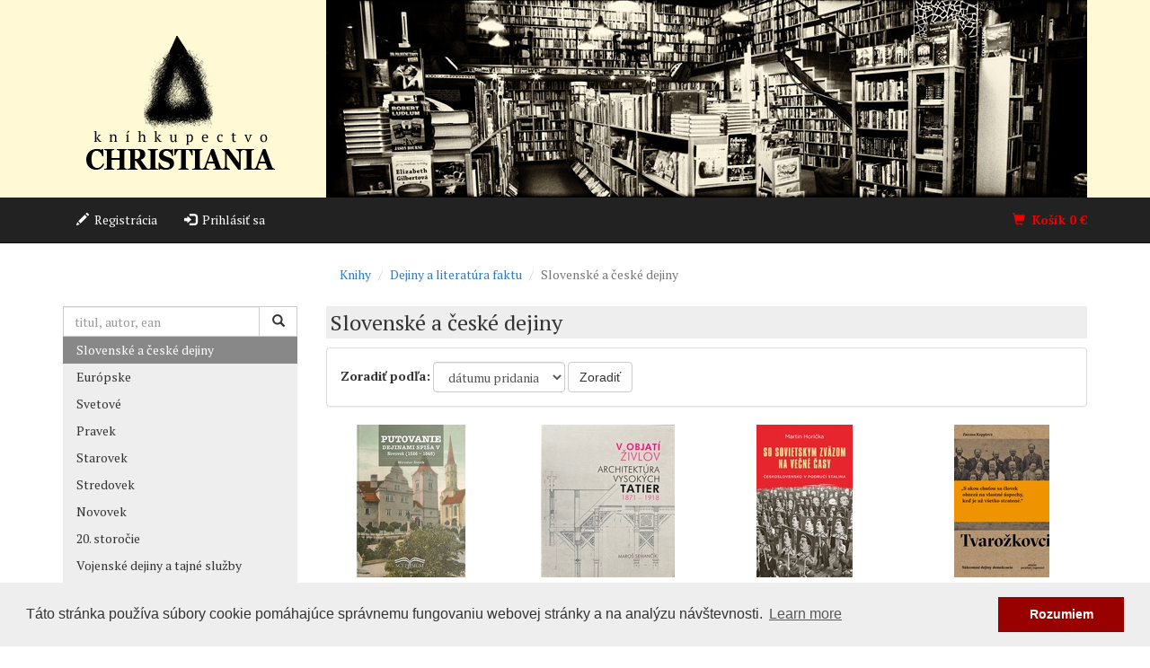

--- FILE ---
content_type: text/html; charset=utf-8
request_url: https://www.christiania.sk/eshop/knihy-dejiny-literatura-faktu-slovenske-ceske-dejiny/
body_size: 6772
content:
<!doctype html>
<html class="no-js" lang="sk">
<head>
  
    <!-- Google Tag Manager -->
<script>
  (function(w,d,s,l,i){w[l]=w[l]||[];w[l].push({'gtm.start':
  new Date().getTime(),event:'gtm.js'});var f=d.getElementsByTagName(s)[0],
  j=d.createElement(s),dl=l!='dataLayer'?'&l='+l:'';j.async=true;j.src=
  'https://www.googletagmanager.com/gtm.js?id='+i+dl;f.parentNode.insertBefore(j,f);
  })(window,document,'script','dataLayer','GTM-TT5XBZ3');
</script>
<!-- End Google Tag Manager -->

  
  <meta charset="utf-8">
  <meta http-equiv="X-UA-Compatible" content="IE=edge">
  <meta name="viewport" content="width=device-width, initial-scale=1">
  <title>Kníhkupectvo CHRISTIANIA</title>
  <meta name="author" content="Peter Hyben; e-mail: peter.hyben@hugis.eu">
  <meta name="copyright" content="©2015-2023 Hugis">
  <meta name="description" content="Tradičné kníhkupectvo Christiania Poprad">

  <link rel="stylesheet" href="https://fonts.googleapis.com/css?family=PT+Serif:400,400italic,700,700italic&subset=latin,latin-ext">
  <link rel="stylesheet" href="/static/css/styles.css?v=5">

  <link rel="icon" type="image/png" href="/static/icons/favicon-32x32.png" sizes="32x32">
  <link rel="icon" type="image/png" href="/static/icons/favicon-16x16.png" sizes="16x16">

  
  <link rel="stylesheet" href="https://cdnjs.cloudflare.com/ajax/libs/cookieconsent2/3.0.3/cookieconsent.min.css">

  <!--[if lt IE 9]>
    <script src="https://oss.maxcdn.com/html5shiv/3.7.2/html5shiv.min.js"></script>
    <script src="https://oss.maxcdn.com/respond/1.4.2/respond.min.js"></script>
  <![endif]-->
  <script type="application/ld+json">
    {
      "@context" : "https://schema.org",
      "@type" : "WebSite",
      "name" : "Kníhkupectvo Christiania",
      "alternateName" : "Tradičné kníhkupectvo Christiania Poprad",
      "url" : "https://www.christiania.sk"
    }
  </script>
</head>
<body>
<!-- Google Tag Manager (noscript) -->
<noscript><iframe src="https://www.googletagmanager.com/ns.html?id=GTM-TT5XBZ3"
height="0" width="0" style="display:none;visibility:hidden"></iframe></noscript>
<!-- End Google Tag Manager (noscript) -->

<header class="hidden-xs">
  <div class="container">
    <div class="row">
      <div class="col-xs-3">
        <a href="/" title="úvod">
          <img class="hidden-xs img-responsive logo"
               src="/static/images/logo-big.png" alt="logo Christiania">
          <img class="visible-xs img-responsive logo"
               src="/static/images/logo-small.png" alt="logo Christiania">
        </a>
      </div>
      <div class="col-xs-9">
        
        <img class="visible-xs img-responsive" src="/static/images/header1-small.jpg" alt="Christiania">
        <img class="visible-md visible-sm img-responsive" src="/static/images/header1-medium.jpg" alt="Christiania">
        <img class="visible-lg img-responsive" src="/static/images/header1-large.jpg" alt="Christiania">
      </div>
    </div>
  </div>
</header>

<nav class="navbar navbar-inverse navbar-static-top" data-spy="affix"
     data-offset-top="220">
    <div class="container">
      <div class="navbar-header">
        <button type="button" class="navbar-toggle collapsed" data-toggle="collapse" data-target="#ph-main-menu-collapse" aria-expanded="false">
          <span class="sr-only">Toggle navigation</span>
          <span class="icon-bar"></span>
          <span class="icon-bar"></span>
          <span class="icon-bar"></span>
        </button>
        <a class="navbar-brand visible-xs-block" href="/">Kníhkupectvo CHRISTIANIA</a>
      </div>

      <div class="collapse navbar-collapse" id="ph-main-menu-collapse">
        <ul class="nav navbar-nav ">
          
            <li><a href="/registracia/"><span class="glyphicon glyphicon-pencil"></span>&nbsp;&nbsp;Registrácia</a></li>
            <li><a href="/login/"><span class="glyphicon glyphicon-log-in"></span>&nbsp;&nbsp;Prihlásiť sa</a></li>
          
        </ul>
        <ul class="nav navbar-nav navbar-right">
          <li class="ph-menu-cart">
            <a href="/nakupny-kosik/">
              <span class="glyphicon glyphicon-shopping-cart"></span>&nbsp;&nbsp;Košík
              <span id="menu-cart-total-price" class="ph-cart-total-price">0</span>&nbsp;€
            </a>
          </li>
        </ul>
      </div>
    </div>
  </nav>

  <div id="content-wrapper" class="container">
    <div class="row">
      <div class="col-sm-9 col-sm-offset-3">
        <ol class="breadcrumb ph-breadcrumb">
          
  
  <li><a href="/eshop/knihy/">Knihy</a></li>
  
  <li><a href="/eshop/knihy-dejiny-literatura-faktu/">Dejiny a literatúra faktu</a></li>
  
    <li class="active">Slovenské a české dejiny</li>

        </ol>
      </div>
    </div>

    <div class="row">
      <div class="col-sm-3 left-col">
        

        <section class="ph-search-form">
          <form class="form-inline" action="/hladat/" method="get">
            <div class="input-group">
              <input id="id_q" type="text" class="form-control" placeholder="titul, autor, ean" name="q" value="">
              <span class="input-group-btn">
                <button class="btn btn-default" type="submit"><span class="glyphicon glyphicon-search"></span></button>
              </span>
            </div>
          </form>
        </section>

        <ul class="nav nav-pills nav-stacked tg-side-navi">
          
  
    
    <li class="active"><a href="/eshop/knihy-dejiny-literatura-faktu-slovenske-ceske-dejiny/">Slovenské a české dejiny</a></li>
    
    <li><a href="/eshop/knihy-dejiny-literatura-faktu-europske/">Európske</a></li>
    
    <li><a href="/eshop/knihy-dejiny-literatura-faktu-svetove/">Svetové </a></li>
    
    <li><a href="/eshop/knihy-dejiny-literatura-faktu-pravek/">Pravek</a></li>
    
    <li><a href="/eshop/knihy-dejiny-literatura-faktu-starovek/">Starovek </a></li>
    
    <li><a href="/eshop/knihy-dejiny-literatura-faktu-stredovek/">Stredovek</a></li>
    
    <li><a href="/eshop/knihy-dejiny-literatura-faktu-novovek/">Novovek</a></li>
    
    <li><a href="/eshop/knihy-dejiny-literatura-faktu-20-storocie/">20. storočie</a></li>
    
    <li><a href="/eshop/knihy-dejiny-literatura-faktu-vojenske-dejiny-tajne-sluzby/">Vojenské dejiny a tajné služby</a></li>
    
    <li><a href="/eshop/knihy-dejiny-literatura-faktu-osobnosti-dejin/">Osobnosti dejín</a></li>
    
    <li><a href="/eshop/knihy-dejiny-literatura-faktu-dejiny-vseobecne-a-nezaradene/">Dejiny všeobecné a nezaradené</a></li>
    
    <li><a href="/eshop/knihy-dejiny-literatura-faktu-archeologia-paloentologia/">Archeológia a paloentológia</a></li>
    
  

        </ul>

        

        
        <section class="ph-promo-banner">
          
            <a href="/eshop/promo/citatelsky-klub-poprad/" class="btn btn-default btn-block"><span class="glyphicon glyphicon-star"></span> Čitateľský klub Poprad</a>
          
        </section>
        

        

        
      </div>

      <div class="col-sm-9 right-col">
        
  <div class="row ph-title">
    <div class="col-xs-12">
      <h1>Slovenské a české dejiny</h1>
    </div>
  </div>

  
  <div class="row">
    <div class="col-xs-12">
      <div class="panel panel-default">
        <div class="panel-body">
          <form action="." method="get" class="form-inline">
            <div class="form-group">
              <label for="ordering">Zoradiť podľa:</label>
              <select id="ordering" name="ordering" class="form-control">
                <option value="">dátumu pridania</option>
                <option value="1">ceny (1 → 999)</option>
                <option value="2">ceny (999 → 1)</option>
                <option value="3">názvu (A → Z)</option>
                <option value="4">názvu (Z → A)</option>
              </select>
            </div>
            <button type="submit" class="btn btn-default">Zoradiť</button>
          </form>
          
          

          
          
        </div>
      </div>
    </div>
  </div>


  

  
  <div class="row">
    
      
<div class="col-md-3 col-xs-6 text-center ph-list-item">
  <a href="/eshop/kniha/176143-putovanie-dejinami-spisa-v/">
    <div class="ph-product-image">
      
        <img src="/media/cache/7b/2d/7b2dccb9144c95e906dd0a228ba65fcf.jpg" class="img-responsive center-block" alt="obálka: Putovanie dejinami Spiša V.">
      
    </div>

    <p class="ph-product-title lead"><strong>Putovanie dejinami Spiša V.</strong></p>
  </a>

  
    
      <p class="ph-product-authors">
        
          <a href="/eshop/autor/stevik-miroslav/">Števík Miroslav</a>
        
      </p>
    
  

  
    <div class="price">
      <small><s>26,70&nbsp;€</s></small>
      26,70&nbsp;€
    </div>
  
</div>

    
      
<div class="col-md-3 col-xs-6 text-center ph-list-item">
  <a href="/eshop/kniha/176032-v-objaty-zivlov-architektura-vysokrch-ta/">
    <div class="ph-product-image">
      
        <img src="/media/cache/de/d9/ded9934026df0f6213407e48e04a2b90.jpg" class="img-responsive center-block" alt="obálka: V objatí živlov">
      
    </div>

    <p class="ph-product-title lead"><strong>V objatí živlov</strong></p>
  </a>

  
    
      <p class="ph-product-authors">
        
          <a href="/eshop/autor/semancik-maros/">Semančík Maroš</a>
        
      </p>
    
  

  
    <div class="price">
      <small><s>179,00&nbsp;€</s></small>
      179,00&nbsp;€
    </div>
  
</div>

    
      
<div class="col-md-3 col-xs-6 text-center ph-list-item">
  <a href="/eshop/kniha/175810-so-sovietskym-zvazom-na-vernu-rasy/">
    <div class="ph-product-image">
      
        <img src="/media/cache/df/09/df09e0d631f859bbc6d63e22bbb5f6f3.jpg" class="img-responsive center-block" alt="obálka: So Sovietskym zväzom na večné časy">
      
    </div>

    <p class="ph-product-title lead"><strong>So Sovietskym zväzom na večné časy</strong></p>
  </a>

  
    
      <p class="ph-product-authors">
        
          <a href="/eshop/autor/martin-horicka/">Martin Horička</a>
        
      </p>
    
  

  
    <div class="price">
      <small><s>17,95&nbsp;€</s></small>
      17,05&nbsp;€
    </div>
  
</div>

    
      
<div class="col-md-3 col-xs-6 text-center ph-list-item">
  <a href="/eshop/kniha/175323-tvarozkovci-sukromnu-dejiny-demokracie/">
    <div class="ph-product-image">
      
        <img src="/media/cache/f3/40/f3409c7f4f0d81a4a1e5662729cd06b6.jpg" class="img-responsive center-block" alt="obálka: Tvarožkovci">
      
    </div>

    <p class="ph-product-title lead"><strong>Tvarožkovci</strong></p>
  </a>

  
    
      <p class="ph-product-authors">
        
          <a href="/eshop/autor/kepplova-zuska/">Kepplová Zuska</a>
        
      </p>
    
  

  
    <div class="price">
      <small><s>14,90&nbsp;€</s></small>
      14,16&nbsp;€
    </div>
  
</div>

    
      
<div class="col-md-3 col-xs-6 text-center ph-list-item">
  <a href="/eshop/kniha/175190-teraz-ale-k-veci-bo-papier-malr-a-mysli/">
    <div class="ph-product-image">
      
        <img src="/media/cache/d2/dd/d2dd691f1d7405cb15d40e740166c9e8.jpg" class="img-responsive center-block" alt="obálka: Teraz ale k veci, bo papier malý a myšlienok veľa!">
      
    </div>

    <p class="ph-product-title lead"><strong>Teraz ale k veci, bo papier malý a myšlienok veľa!</strong></p>
  </a>

  
    
      <p class="ph-product-authors">
        
          <a href="/eshop/autor/golian-jan/">Golian Ján</a>
        
      </p>
    
  

  
    <div class="price">
      <small><s>19,00&nbsp;€</s></small>
      18,05&nbsp;€
    </div>
  
</div>

    
      
<div class="col-md-3 col-xs-6 text-center ph-list-item">
  <a href="/eshop/kniha/175150-slovensko-v-20-storory/">
    <div class="ph-product-image">
      
        <img src="/media/cache/fd/72/fd72de7f3f98fc19cb6895743e8a84ce.jpg" class="img-responsive center-block" alt="obálka: Slovensko v 20. storočí">
      
    </div>

    <p class="ph-product-title lead"><strong>Slovensko v 20. storočí</strong></p>
  </a>

  
    
      <p class="ph-product-authors">
        
          <a href="/eshop/autor/liptak-lubomir/">Lipták Ľubomír</a>
        
      </p>
    
  

  
    <div class="price">
      <small><s>21,99&nbsp;€</s></small>
      20,89&nbsp;€
    </div>
  
</div>

    
      
<div class="col-md-3 col-xs-6 text-center ph-list-item">
  <a href="/eshop/kniha/174098-kovari-na-orave/">
    <div class="ph-product-image">
      
        <img src="/media/cache/bc/c3/bcc38997e5b2a2a2553a7024ac9c06a1.jpg" class="img-responsive center-block" alt="obálka: Kováči na Orave">
      
    </div>

    <p class="ph-product-title lead"><strong>Kováči na Orave</strong></p>
  </a>

  
    
      <p class="ph-product-authors">
        
          <a href="/eshop/autor/benusova-elena/">Beňušová Elena</a>
        
      </p>
    
  

  
    <div class="price">
      <small><s>25,00&nbsp;€</s></small>
      23,75&nbsp;€
    </div>
  
</div>

    
      
<div class="col-md-3 col-xs-6 text-center ph-list-item">
  <a href="/eshop/kniha/173026-pamat-naroda/">
    <div class="ph-product-image">
      
        <img src="/media/cache/c2/6c/c26c8e1dfec087397b0fbb5a787b4296.jpg" class="img-responsive center-block" alt="obálka: Pamäť národa">
      
    </div>

    <p class="ph-product-title lead"><strong>Pamäť národa</strong></p>
  </a>

  
    
  

  
    <div class="price">
      <small><s>31,00&nbsp;€</s></small>
      26,35&nbsp;€
    </div>
  
</div>

    
      
<div class="col-md-3 col-xs-6 text-center ph-list-item">
  <a href="/eshop/kniha/173006-fico-posadnutr-pomstou/">
    <div class="ph-product-image">
      
        <img src="/media/cache/01/31/013136f5cf6a32da2870de290f4179ed.jpg" class="img-responsive center-block" alt="obálka: Fico - Posadnutý pomstou">
      
    </div>

    <p class="ph-product-title lead"><strong>Fico - Posadnutý pomstou</strong></p>
  </a>

  
    
      <p class="ph-product-authors">
        
          <a href="/eshop/autor/bardy-peter/">Bárdy Peter</a>
        
      </p>
    
  

  
    <div class="price">
      <small><s>16,90&nbsp;€</s></small>
      16,90&nbsp;€
    </div>
  
</div>

    
      
<div class="col-md-3 col-xs-6 text-center ph-list-item">
  <a href="/eshop/kniha/172802-vidiecke-slachticku-sydla-v-abovskej-a-t/">
    <div class="ph-product-image">
      
        <img src="/media/cache/25/d0/25d016b38c0072169e8dbe2013124f59.jpg" class="img-responsive center-block" alt="obálka: Vidiecke šľachtické sídla v Abovskej a Turnianskej stolici">
      
    </div>

    <p class="ph-product-title lead"><strong>Vidiecke šľachtické sídla v Abovskej a Turnianskej stolici</strong></p>
  </a>

  
    
      <p class="ph-product-authors">
        
          <a href="/eshop/autor/janura-tomas/">Janura Tomáš</a>, 
        
          <a href="/eshop/autor/labudova-zuzana/">Labudová Zuzana</a>
        
      </p>
    
  

  
    <div class="price">
      <small><s>30,00&nbsp;€</s></small>
      25,50&nbsp;€
    </div>
  
</div>

    
      
<div class="col-md-3 col-xs-6 text-center ph-list-item">
  <a href="/eshop/kniha/172626-scvrknutr-svet/">
    <div class="ph-product-image">
      
        <img src="/media/cache/9b/94/9b94bbac62cc7ef8969a0358997645d5.jpg" class="img-responsive center-block" alt="obálka: Scvrknutý svet">
      
    </div>

    <p class="ph-product-title lead"><strong>Scvrknutý svet</strong></p>
  </a>

  
    
      <p class="ph-product-authors">
        
          <a href="/eshop/autor/veronika-cosculluela/">Veronika Cosculluela</a>
        
      </p>
    
  

  
    <div class="price">
      <small><s>19,90&nbsp;€</s></small>
      18,91&nbsp;€
    </div>
  
</div>

    
      
<div class="col-md-3 col-xs-6 text-center ph-list-item">
  <a href="/eshop/kniha/172497-kde-lysky-davaju-dobru-noc/">
    <div class="ph-product-image">
      
        <img src="/media/cache/07/a5/07a53ec2e29394fccfbc5d0c7c944a21.jpg" class="img-responsive center-block" alt="obálka: Kde líšky dávajú dobrú noc">
      
    </div>

    <p class="ph-product-title lead"><strong>Kde líšky dávajú dobrú noc</strong></p>
  </a>

  
    
      <p class="ph-product-authors">
        
          <a href="/eshop/autor/kubatova-hana/">Kubátová Hana</a>
        
      </p>
    
  

  
    <div class="price">
      <small><s>19,90&nbsp;€</s></small>
      18,91&nbsp;€
    </div>
  
</div>

    
      
<div class="col-md-3 col-xs-6 text-center ph-list-item">
  <a href="/eshop/kniha/172281-zbynyk-fiser-egon-bondy-a-statny-bezper/">
    <div class="ph-product-image">
      
        <img src="/media/cache/d0/d7/d0d7eb08c0a91efb8c2f88bb3ffaf37e.jpg" class="img-responsive center-block" alt="obálka: Zbyněk Fišer: Egon Bondy a Státní bezpečnost">
      
    </div>

    <p class="ph-product-title lead"><strong>Zbyněk Fišer: Egon Bondy a Státní bezpečnost</strong></p>
  </a>

  
    
  

  
    <div class="price">
      <small><s>37,60&nbsp;€</s></small>
      35,72&nbsp;€
    </div>
  
</div>

    
      
<div class="col-md-3 col-xs-6 text-center ph-list-item">
  <a href="/eshop/kniha/172210-tajomstva-kornerovej-kniznice/">
    <div class="ph-product-image">
      
        <img src="/media/cache/58/dd/58dd40e87e0d9646403537aab26b4927.jpg" class="img-responsive center-block" alt="obálka: Tajomstvá Kočnerovej knižnice">
      
    </div>

    <p class="ph-product-title lead"><strong>Tajomstvá Kočnerovej knižnice</strong></p>
  </a>

  
    
      <p class="ph-product-authors">
        
          <a href="/eshop/autor/madlenak-tomas/">Madleňák Tomáš</a>
        
      </p>
    
  

  
    <div class="price">
      
      16,90&nbsp;€
    </div>
  
</div>

    
      
<div class="col-md-3 col-xs-6 text-center ph-list-item">
  <a href="/eshop/kniha/172043-prostitucia-na-slovensku/">
    <div class="ph-product-image">
      
        <img src="/media/cache/49/2f/492fd45df7c56c2406763b4924363bb6.jpg" class="img-responsive center-block" alt="obálka: Prostitúcia na Slovensku">
      
    </div>

    <p class="ph-product-title lead"><strong>Prostitúcia na Slovensku</strong></p>
  </a>

  
    
      <p class="ph-product-authors">
        
          <a href="/eshop/autor/dominika-kleinova/">Dominika Kleinová</a>
        
      </p>
    
  

  
    <div class="price">
      <small><s>16,90&nbsp;€</s></small>
      16,06&nbsp;€
    </div>
  
</div>

    
      
<div class="col-md-3 col-xs-6 text-center ph-list-item">
  <a href="/eshop/kniha/171963-skodovy-zavody-teheran/">
    <div class="ph-product-image">
      
        <img src="/media/cache/02/d7/02d73171cac8b08413d38045de3f0f54.jpg" class="img-responsive center-block" alt="obálka: Škodovy závody Teherán">
      
    </div>

    <p class="ph-product-title lead"><strong>Škodovy závody Teherán</strong></p>
  </a>

  
    
  

  
    <div class="price">
      <small><s>23,45&nbsp;€</s></small>
      22,28&nbsp;€
    </div>
  
</div>

    
  </div>
  

  
  <div class="row">
    <div class="col-xs-12">
      <nav style="text-align: center">
        <ul class="pagination">
  
    <li class="active"><span>1</span></li>
  
    <li><a href="?page=2">2</a></li>
  
    <li><a href="?page=3">3</a></li>
  
    <li><a href="?page=4">4</a></li>
  
    <li class="disabled"><span>…</span></li>
  
    <li><a href="?page=127">127</a></li>
  
    <li><a href="?page=128">128</a></li>
  
</ul>

      </nav>
    </div>
  </div>
  

      </div>
    </div>
  </div>

  <footer class="footer">
    <div class="container">
      <div class="row">

        <div class="col-xs-12 col-sm-4 text-center big-align-left">
          <ul class="list-unstyled">
            <li class="text-uppercase"><a href="/kontakt/">Kontakt</a></li>
            <li class="text-uppercase"><a href="/o-knihkupectve/">O&nbsp;kníhkupectve</a></li>
          </ul>

          <ul class="list-inline social-icons">
            <li><a href="https://www.facebook.com/christiania.sk/"><i class="fab fa-facebook fa-2x"></i></a></li>
            <li><a href="https://www.instagram.com/knihkupectvochristiania/"><i class="fab fa-instagram fa-2x"></i></a></li>
            <li><a href="https://twitter.com/christiania_pp"><i class="fab fa-twitter fa-2x"></i></a></li>
          </ul>

          <h4>Užitočné odkazy</h4>
          <ul class="list-unstyled">
            <li class="text-uppercase"><a href="/obchodne-podmienky/">Všeobecné obchodné podmienky</a></li>
            <li class="text-uppercase"><a href="/ochrana-spotrebitela/">Ochrana spotrebiteľa</a></li>
            <li class="text-uppercase"><a href="/ochrana-osobnych-udajov/">Ochrana osobných údajov</a></li>
          </ul>
        </div>

        <div class="col-xs-12 col-sm-4 text-center big-align-left">
          <h4>Otváracie hodiny</h4>
          <p>Pondelok – Piatok: 08:00 – 18:00<br>
          Sobota: 09:00 – 13:00<br>
          Nedeľa: zatvorené</p>
          <p>
            <img src="/static/images/tpay/logo_visa.gif" alt="Logo VISA">
            <img src="/static/images/tpay/logo_visa_electron.gif" alt="Logo VISA Elektron">
            <img src="/static/images/tpay/logo_mc.gif" alt="Logo MasterCard">
            <img src="/static/images/tpay/logo_maestro.gif" alt="Logo Maestro">
            <img src="/static/images/tpay/logo_discover.jpg" alt="Logo Discover">
            <img src="/static/images/tpay/logo_dc.jpg" alt="Logo Diners Club">
          </p>
          <p>
            <img src="/static/images/tpay/apple_pay_logo.png" alt="Logo Apple Pay">
            <img src="/static/images/tpay/google_pay_logo.png" alt="Logo Google Pay">
          </p>
        </div>

        <div class="col-sm-4 text-center">
          <h4>Náš newsletter</h4>
          <p>Prihláste sa do nášho newlettera a dostávajte zoznam noviniek zo sveta
            kníh priamo do svojej schránky.</p>
          <p><a href="/newsletter/" class="btn btn-lg btn-default">Prihlásiť sa</a></p>
        </div>
      </div>

      <p class="text-center">© 2010-26 <a href="https://www.christiania.sk" title="Christiania">Kníhkupectvo Christiania</a> / Všetky práva vyhradené.</p>
    </div>
  </footer>
  <div id="footer-cart-info" class="bg-success">
    <button type="button" class="close" aria-label="Zatvoriť"><span aria-hidden="true">×</span></button>
    <div class="container-fluid">
      <div class="row">
        <div class="col-xs-12">
          <span class="glyphicon glyphicon-thumbs-up"></span>
          Pridané do košíka
        </div>
      </div>
    </div>
  </div>

  <script src="/static/js/script.js?v=4"></script>
  <script defer src="https://use.fontawesome.com/releases/v5.0.8/js/brands.js" integrity="sha384-sCI3dTBIJuqT6AwL++zH7qL8ZdKaHpxU43dDt9SyOzimtQ9eyRhkG3B7KMl6AO19" crossorigin="anonymous"></script>
  <script defer src="https://use.fontawesome.com/releases/v5.0.8/js/fontawesome.js" integrity="sha384-7ox8Q2yzO/uWircfojVuCQOZl+ZZBg2D2J5nkpLqzH1HY0C1dHlTKIbpRz/LG23c" crossorigin="anonymous"></script>
  
  <script src="https://cdnjs.cloudflare.com/ajax/libs/cookieconsent2/3.0.3/cookieconsent.min.js"></script>
  <script>
    window.addToCartUrl = '/api/cart-items/';
    window.cartDetailUrl = '/api/carts/mine/';
    window.addEventListener("load", function(){
      window.cookieconsent.initialise({
        "palette": {
          "popup": {
            "background": "#eeeeee",
            "text": "#333333"
          },
          "button": {
            "background": "#990000"
          }
        },
        "content": {
          "message": "Táto stránka používa súbory cookie pomáhajúce správnemu fungovaniu webovej stránky a na analýzu návštevnosti.",
          "dismiss": "Rozumiem"
        }
      })
    });
  </script>
</body>
</html>
